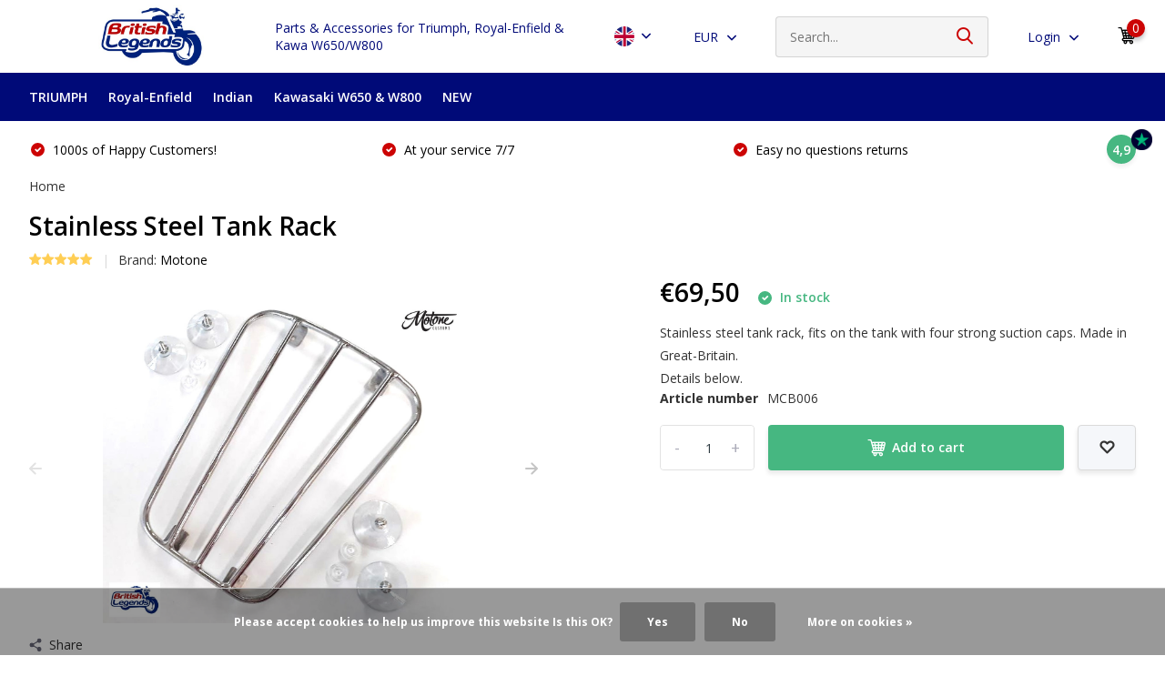

--- FILE ---
content_type: text/html;charset=utf-8
request_url: https://www.britishlegends.fr/en/stainless-steel-tank-rack.html
body_size: 14715
content:
<!doctype html>
<html lang="en" class="product-page enable-overflow">
	<head>
            <meta charset="utf-8"/>
<!-- [START] 'blocks/head.rain' -->
<!--

  (c) 2008-2026 Lightspeed Netherlands B.V.
  http://www.lightspeedhq.com
  Generated: 27-01-2026 @ 23:01:41

-->
<link rel="canonical" href="https://www.britishlegends.fr/en/stainless-steel-tank-rack.html"/>
<link rel="alternate" href="https://www.britishlegends.fr/en/index.rss" type="application/rss+xml" title="New products"/>
<link href="https://cdn.webshopapp.com/assets/cookielaw.css?2025-02-20" rel="stylesheet" type="text/css"/>
<meta name="robots" content="noodp,noydir"/>
<meta name="google-site-verification" content="RJNvCzJjEAc8ZcPEleYqHLdi_ZUUFv60sEMQ2lb489A"/>
<meta property="og:url" content="https://www.britishlegends.fr/en/stainless-steel-tank-rack.html?source=facebook"/>
<meta property="og:site_name" content="British Legends"/>
<meta property="og:title" content="Stainless Steel Tank Rack for Motorcycles"/>
<meta property="og:description" content="Stainless steel tank rack, fits on the tank with four strong suction caps. For all motorcycle with metal tank. Made in Great Britain."/>
<meta property="og:image" content="https://cdn.webshopapp.com/shops/39401/files/292645530/motone-stainless-steel-tank-rack.jpg"/>
<script src="https://app.dmws.plus/shop-assets/39401/dmws-plus-loader.js?id=b8769efae1360c1514dc559876732413"></script>
<!--[if lt IE 9]>
<script src="https://cdn.webshopapp.com/assets/html5shiv.js?2025-02-20"></script>
<![endif]-->
<!-- [END] 'blocks/head.rain' -->
		<meta http-equiv="x-ua-compatible" content="ie=edge">
		<title>Stainless Steel Tank Rack for Motorcycles</title>
		<meta name="description" content="Stainless steel tank rack, fits on the tank with four strong suction caps. For all motorcycle with metal tank. Made in Great Britain.">
		<meta name="keywords" content="Motone, Stainless, Steel, Tank, Rack">
		<meta name="theme-color" content="#ffffff">
		<meta name="MobileOptimized" content="320">
		<meta name="HandheldFriendly" content="true">
		<meta name="viewport" content="width=device-width, initial-scale=1, initial-scale=1, minimum-scale=1, maximum-scale=1, user-scalable=no">
		<meta name="author" content="https://www.dmws.nl/">
		
		<link rel="preconnect" href="https://fonts.googleapis.com">
		<link rel="dns-prefetch" href="https://fonts.googleapis.com">
				<link rel="preconnect" href="//cdn.webshopapp.com/">
		<link rel="dns-prefetch" href="//cdn.webshopapp.com/">
    
    		<link rel="preload" href="https://fonts.googleapis.com/css?family=Open%20Sans:300,400,500,600,700,800,900%7COpen%20Sans:300,400,500,600,700,800,900&display=swap" as="style">
    <link rel="preload" href="https://cdn.webshopapp.com/shops/39401/themes/177998/assets/owl-carousel-min.css?20251201104102" as="style">
    <link rel="preload" href="https://cdn.webshopapp.com/shops/39401/themes/177998/assets/fancybox.css?20251201104102" as="style">
    <link rel="preload" href="https://cdn.webshopapp.com/shops/39401/themes/177998/assets/icomoon.css?20251201104102" as="style">
    <link rel="preload" href="https://cdn.webshopapp.com/shops/39401/themes/177998/assets/compete.css?20251201104102" as="style">
    <link rel="preload" href="https://cdn.webshopapp.com/shops/39401/themes/177998/assets/custom.css?20251201104102" as="style">
    
    <link rel="preload" href="https://cdn.webshopapp.com/shops/39401/themes/177998/assets/jquery-3-4-1-min.js?20251201104102" as="script">
    <link rel="preload" href="https://cdn.webshopapp.com/shops/39401/themes/177998/assets/jquery-ui.js?20251201104102" as="script">
    <link rel="preload" href="https://cdn.webshopapp.com/shops/39401/themes/177998/assets/js-cookie-min.js?20251201104102" as="script">
    <link rel="preload" href="https://cdn.webshopapp.com/shops/39401/themes/177998/assets/owl-carousel-min.js?20251201104102" as="script">
    <link rel="preload" href="https://cdn.webshopapp.com/shops/39401/themes/177998/assets/fancybox.js?20251201104102" as="script">
    <link rel="preload" href="https://cdn.webshopapp.com/shops/39401/themes/177998/assets/lazyload.js?20251201104102" as="script">
    <link rel="preload" href="https://cdn.webshopapp.com/assets/gui.js?2025-02-20" as="script">
    <link rel="preload" href="https://cdn.webshopapp.com/shops/39401/themes/177998/assets/script.js?20251201104102" as="script">
    <link rel="preload" href="https://cdn.webshopapp.com/shops/39401/themes/177998/assets/custom.js?20251201104102" as="script">
        
    <link href="https://fonts.googleapis.com/css?family=Open%20Sans:300,400,500,600,700,800,900%7COpen%20Sans:300,400,500,600,700,800,900&display=swap" rel="stylesheet" type="text/css">
    <link rel="stylesheet" href="https://cdn.webshopapp.com/shops/39401/themes/177998/assets/owl-carousel-min.css?20251201104102" type="text/css">
    <link rel="stylesheet" href="https://cdn.webshopapp.com/shops/39401/themes/177998/assets/fancybox.css?20251201104102" type="text/css">
    <link rel="stylesheet" href="https://cdn.webshopapp.com/shops/39401/themes/177998/assets/icomoon.css?20251201104102" type="text/css">
    <link rel="stylesheet" href="https://cdn.webshopapp.com/shops/39401/themes/177998/assets/compete.css?20251201104102" type="text/css">
    <link rel="stylesheet" href="https://cdn.webshopapp.com/shops/39401/themes/177998/assets/custom.css?20251201104102" type="text/css">
    
    <script src="https://cdn.webshopapp.com/shops/39401/themes/177998/assets/jquery-3-4-1-min.js?20251201104102"></script>

		<link rel="icon" type="image/x-icon" href="https://cdn.webshopapp.com/shops/39401/themes/177998/v/820423/assets/favicon.ico?20211014122349">
		<link rel="apple-touch-icon" href="https://cdn.webshopapp.com/shops/39401/themes/177998/v/820423/assets/favicon.ico?20211014122349">
    
    <meta name="msapplication-config" content="https://cdn.webshopapp.com/shops/39401/themes/177998/assets/browserconfig.xml?20251201104102">
<meta property="og:title" content="Stainless Steel Tank Rack for Motorcycles">
<meta property="og:type" content="website"> 
<meta property="og:site_name" content="British Legends">
<meta property="og:url" content="https://www.britishlegends.fr/">
<meta property="og:image" content="https://cdn.webshopapp.com/shops/39401/files/292645530/1000x1000x2/motone-stainless-steel-tank-rack.jpg">
<meta name="twitter:title" content="Stainless Steel Tank Rack for Motorcycles">
<meta name="twitter:description" content="Stainless steel tank rack, fits on the tank with four strong suction caps. For all motorcycle with metal tank. Made in Great Britain.">
<meta name="twitter:site" content="British Legends">
<meta name="twitter:card" content="https://cdn.webshopapp.com/shops/39401/themes/177998/v/820423/assets/logo.png?20211014122349">
<meta name="twitter:image" content="https://cdn.webshopapp.com/shops/39401/themes/177998/v/2769318/assets/big-block-bg.jpg?20251201104102">
<script type="application/ld+json">
  [
        {
      "@context": "http://schema.org",
      "@type": "Product", 
      "name": "Motone Stainless Steel Tank Rack",
      "url": "https://www.britishlegends.fr/en/stainless-steel-tank-rack.html",
      "brand": "Motone",      "description": "Stainless steel tank rack, fits on the tank with four strong suction caps. For all motorcycle with metal tank. Made in Great Britain.",      "image": "https://cdn.webshopapp.com/shops/39401/files/292645530/300x250x2/motone-stainless-steel-tank-rack.jpg",            "mpn": "MCB006",      "sku": "MCB006 (poli)",      "offers": {
        "@type": "Offer",
        "price": "69.50",        "url": "https://www.britishlegends.fr/en/stainless-steel-tank-rack.html",
        "priceValidUntil": "2027-01-27",
        "priceCurrency": "EUR",
          "availability": "https://schema.org/InStock",
          "inventoryLevel": "1"
              }
      ,
      "aggregateRating": {
        "@type": "AggregateRating",
        "bestRating": "5",
        "worstRating": "1",
        "ratingValue": "5",
        "reviewCount": "1"
      },
      "review": [
                {
          "@type": "Review",
          "author": "Thellier",
          "datePublished": "2020-03-27",
          "description": "Contact super produit de qualite le top meme pour les anciennes anglaises Marc",
          "name": "",
          "reviewRating": {
            "@type": "Rating",
            "bestRating": "5",
            "ratingValue": "5",
            "worstRating": "1"
          }
        }      ]
          },
        {
      "@context": "http://schema.org/",
      "@type": "Organization",
      "url": "https://www.britishlegends.fr/",
      "name": "British Legends",
      "legalName": "British Legends",
      "description": "Stainless steel tank rack, fits on the tank with four strong suction caps. For all motorcycle with metal tank. Made in Great Britain.",
      "logo": "https://cdn.webshopapp.com/shops/39401/themes/177998/v/820423/assets/logo.png?20211014122349",
      "image": "https://cdn.webshopapp.com/shops/39401/themes/177998/v/2769318/assets/big-block-bg.jpg?20251201104102",
      "contactPoint": {
        "@type": "ContactPoint",
        "contactType": "Customer service",
        "telephone": "0610384053"
      },
      "address": {
        "@type": "PostalAddress",
        "streetAddress": "71230 Saint-Vallier",
        "addressLocality": "France",
        "postalCode": "Bourgogne",
        "addressCountry": "EN"
      }
      ,
      "aggregateRating": {
          "@type": "AggregateRating",
          "bestRating": "5",          "worstRating": "1",
          "ratingValue": "4.5",                    "url":""
      }
         
    },
    { 
      "@context": "http://schema.org", 
      "@type": "WebSite", 
      "url": "https://www.britishlegends.fr/", 
      "name": "British Legends",
      "description": "Stainless steel tank rack, fits on the tank with four strong suction caps. For all motorcycle with metal tank. Made in Great Britain.",
      "author": [
        {
          "@type": "Organization",
          "url": "https://www.dmws.nl/",
          "name": "DMWS B.V.",
          "address": {
            "@type": "PostalAddress",
            "streetAddress": "Klokgebouw 195 (Strijp-S)",
            "addressLocality": "Eindhoven",
            "addressRegion": "NB",
            "postalCode": "5617 AB",
            "addressCountry": "NL"
          }
        }
      ]
    }
  ]
</script>    <!-- TrustBox script -->
<script type="text/javascript" src="//widget.trustpilot.com/bootstrap/v5/tp.widget.bootstrap.min.js" async></script>
<!-- End TrustBox script -->
	</head>
	<body>
    <ul class="hidden-data hidden"><li>39401</li><li>177998</li><li>ja</li><li>en</li><li>live</li><li>info//britishlegends/fr</li><li>https://www.britishlegends.fr/en/</li></ul><header id="top" class="hide-on-scroll"><div class="top-wrap fixed default"><section class="main pos-r"><div class="container pos-r"><div class="d-flex align-center justify-between"><div class="d-flex align-center"><div id="mobile-menu-btn" class="d-none show-1000"><div class="hamburger"><span></span><span></span><span></span><span></span></div></div><a href="https://www.britishlegends.fr/en/account/login/" class="hidden show-575-flex"><i class="icon-login"></i></a><div id="logo" class="d-flex align-center"><a href="https://www.britishlegends.fr/en/" accesskey="h"><img class="hide-1000 desktop-logo" src="https://cdn.webshopapp.com/shops/39401/themes/177998/v/820423/assets/logo.png?20211014122349" alt="British Legends" height="80" width="300" /><img class="d-none show-1000 mobile-logo" src="https://cdn.webshopapp.com/shops/39401/themes/177998/v/820423/assets/logo-mobile.png?20211014122349" alt="British Legends" height="80" width="300" /></a></div></div><div class="d-flex align-center justify-end top-nav"><a href="" class="hide-1000">Parts & Accessories for Triumph, Royal-Enfield & Kawa W650/W800</a><div class="lang with-drop list hide-768"><div class="current"><img class="lazy" src="https://cdn.webshopapp.com/shops/39401/themes/177998/assets/lazy-preload.jpg?20251201104102" data-src="https://cdn.webshopapp.com/shops/39401/themes/177998/assets/flag-en.svg?20251201104102" alt="English" width="22" height="22"><span><i class="icon-arrow-down"></i></span></div><div class="dropdown"><ul><li><a title="English" lang="en" href="https://www.britishlegends.fr/en/go/product/95116666"><img class="lazy" src="https://cdn.webshopapp.com/shops/39401/themes/177998/assets/lazy-preload.jpg?20251201104102" data-src="https://cdn.webshopapp.com/shops/39401/themes/177998/assets/flag-en.svg?20251201104102" alt="English" width="18" height="18"><span>English</span></a></li><li><a title="Français" lang="fr" href="https://www.britishlegends.fr/fr/go/product/95116666"><img class="lazy" src="https://cdn.webshopapp.com/shops/39401/themes/177998/assets/lazy-preload.jpg?20251201104102" data-src="https://cdn.webshopapp.com/shops/39401/themes/177998/assets/flag-fr.svg?20251201104102" alt="Français" width="18" height="18"><span>Français</span></a></li><li><a title="Español" lang="es" href="https://www.britishlegends.fr/es/go/product/95116666"><img class="lazy" src="https://cdn.webshopapp.com/shops/39401/themes/177998/assets/lazy-preload.jpg?20251201104102" data-src="https://cdn.webshopapp.com/shops/39401/themes/177998/assets/flag-es.svg?20251201104102" alt="Español" width="18" height="18"><span>Español</span></a></li></ul></div></div><div class="currency with-drop list hide-768"><div class="current">EUR <span><i class="icon-arrow-down"></i></span></div><div class="dropdown"><ul><li><a href="https://www.britishlegends.fr/en/session/currency/eur/go/product/95116666"><span class="cur-icon">€</span><span>EUR</span></a></li><li><a href="https://www.britishlegends.fr/en/session/currency/gbp/go/product/95116666"><span class="cur-icon">£</span><span>GBP</span></a></li><li><a href="https://www.britishlegends.fr/en/session/currency/usd/go/product/95116666"><span class="cur-icon">$</span><span>USD</span></a></li></ul></div></div><div id="showSearch" class="hide-575"><input type="search" value="" placeholder="Search..."><button type="submit" title="Search" disabled="disabled"><i class="icon-search"></i></button></div><div class="login with-drop hide-575"><a href="https://www.britishlegends.fr/en/account/login/"><span>Login <i class="icon-arrow-down"></i></span></a><div class="dropdown"><form method="post" id="formLogin" action="https://www.britishlegends.fr/en/account/loginPost/?return=https://www.britishlegends.fr/en/stainless-steel-tank-rack.html"><h3>Login</h3><p>Make ordering even easier!</p><div><label for="formLoginEmail">Email<span class="c-negatives">*</span></label><input type="email" id="formLoginEmail" name="email" placeholder="Email" autocomplete='email' tabindex=1 required></div><div><label for="formLoginPassword">Password</label><a href="https://www.britishlegends.fr/en/account/password/" class="forgot" tabindex=6>Forgot your password?</a><input type="password" id="formLoginPassword" name="password" placeholder="Password" autocomplete="current-password" tabindex=2 required></div><div><input type="hidden" name="key" value="f47b53d0766e7e2b81479980abe92c40" /><input type="hidden" name="type" value="login" /><button type="submit" onclick="$('#formLogin').submit(); return false;" class="btn" tabindex=3>Login</button></div></form><div><p class="register">No account yet? <a href="https://www.britishlegends.fr/en/account/register/" tabindex=5>Create an Account</a></p></div></div></div><div class="cart with-drop"><a href="https://www.britishlegends.fr/en/cart/" class="count"><span>0</span><i class="icon-cart5"></i></a><div class="dropdown"><h3>Cart</h3><i class="icon-close hidden show-575"></i><p>Your cart is empty</p></div></div></div></div></div><div class="search-autocomplete"><div id="searchExpanded"><div class="container pos-r d-flex align-center"><form action="https://www.britishlegends.fr/en/search/" method="get" id="formSearch"  class="search-form d-flex align-center"  data-search-type="desktop"><span onclick="$(this).closest('form').submit();" title="Search" class="search-icon"><i class="icon-search"></i></span><input type="text" name="q" autocomplete="off"  value="" placeholder="Search" class="standard-input" data-input="desktop"/></form><div class="close hide-575">Close</div></div><div class="overlay hide-575"></div></div><div class="container pos-r"><div id="searchResults" class="results-wrap with-filter" data-search-type="desktop"><div class="close"><i class="icon-close"></i></div><h4>Suggestions</h4><div class="d-flex justify-between"><div class="filter-scroll-wrap"><div class="filter-scroll"><div class="subtitle title-font">Filters</div><form data-search-type="desktop"><div class="filter-boxes"><div class="filter-wrap sort"><select name="sort" class="custom-select"></select></div></div><div class="filter-boxes custom-filters"></div></form></div></div><ul class="search-products products-livesearch"></ul></div><div class="more"><a href="#" class="btn accent">View all results <span>(0)</span></a></div></div></div></div></section><section id="menu" class="hide-1000 dropdown"><div class="container"><nav class="menu"><ul class="d-flex align-center"><li class="item has-children"><a class="itemLink disabled" href="https://www.britishlegends.fr/en/triumph/" title="TRIUMPH">TRIUMPH</a><ul class="subnav"><li class="subitem"><a class="subitemLink " href="https://www.britishlegends.fr/en/triumph/single-400cc-2024/" title="Single 400cc (2024+)">Single 400cc (2024+)</a></li><li class="subitem has-children"><a class="subitemLink " href="https://www.britishlegends.fr/en/triumph/twins-2016-900cc/" title="Twins 2016+ (900cc)">Twins 2016+ (900cc)</a><ul class="subsubnav"><li class="subitem"><a class="subitemLink" href="https://www.britishlegends.fr/en/triumph/twins-2016-900cc/street-twin-speed-twin-900/" title="Street Twin / Speed Twin 900">Street Twin / Speed Twin 900</a></li><li class="subitem"><a class="subitemLink" href="https://www.britishlegends.fr/en/triumph/twins-2016-900cc/street-cup/" title="Street Cup">Street Cup</a></li><li class="subitem"><a class="subitemLink" href="https://www.britishlegends.fr/en/triumph/twins-2016-900cc/street-scrambler-900/" title="Street Scrambler 900">Street Scrambler 900</a></li><li class="subitem"><a class="subitemLink" href="https://www.britishlegends.fr/en/triumph/twins-2016-900cc/bonneville-t100-2017/" title="Bonneville T100 (2017+)">Bonneville T100 (2017+)</a></li></ul></li><li class="subitem has-children"><a class="subitemLink " href="https://www.britishlegends.fr/en/triumph/twins-2016-1200cc/" title="Twins 2016+ (1200cc)">Twins 2016+ (1200cc)</a><ul class="subsubnav"><li class="subitem"><a class="subitemLink" href="https://www.britishlegends.fr/en/triumph/twins-2016-1200cc/bonneville-t120/" title="Bonneville T120">Bonneville T120</a></li><li class="subitem"><a class="subitemLink" href="https://www.britishlegends.fr/en/triumph/twins-2016-1200cc/speed-twin-1200/" title="Speed Twin 1200">Speed Twin 1200</a></li><li class="subitem"><a class="subitemLink" href="https://www.britishlegends.fr/en/triumph/twins-2016-1200cc/thruxton-1200-r-rs/" title="Thruxton 1200/R/RS">Thruxton 1200/R/RS</a></li><li class="subitem"><a class="subitemLink" href="https://www.britishlegends.fr/en/triumph/twins-2016-1200cc/bobber-speedmaster-1200/" title="Bobber, Speedmaster 1200">Bobber, Speedmaster 1200</a></li><li class="subitem"><a class="subitemLink" href="https://www.britishlegends.fr/en/triumph/twins-2016-1200cc/scrambler-1200/" title="Scrambler 1200">Scrambler 1200</a></li></ul></li><li class="subitem has-children"><a class="subitemLink " href="https://www.britishlegends.fr/en/triumph/twins-2001-2016-790-865cc/" title="Twins 2001-2016 (790/865cc)">Twins 2001-2016 (790/865cc)</a><ul class="subsubnav"><li class="subitem"><a class="subitemLink" href="https://www.britishlegends.fr/en/triumph/twins-2001-2016-790-865cc/bonneville-790-865cc/" title="Bonneville 790/865cc">Bonneville 790/865cc</a></li><li class="subitem"><a class="subitemLink" href="https://www.britishlegends.fr/en/triumph/twins-2001-2016-790-865cc/thruxton-900/" title="Thruxton 900">Thruxton 900</a></li><li class="subitem"><a class="subitemLink" href="https://www.britishlegends.fr/en/triumph/twins-2001-2016-790-865cc/scrambler-900/" title="Scrambler 900">Scrambler 900</a></li><li class="subitem"><a class="subitemLink" href="https://www.britishlegends.fr/en/triumph/twins-2001-2016-790-865cc/america-speedmaster/" title="America &amp; Speedmaster">America &amp; Speedmaster</a></li></ul></li><li class="subitem has-children"><a class="subitemLink " href="https://www.britishlegends.fr/en/triumph/tiger/" title="Tiger">Tiger</a><ul class="subsubnav"><li class="subitem"><a class="subitemLink" href="https://www.britishlegends.fr/en/triumph/tiger/tiger-900-1993-2001/" title="Tiger 900 (1993-2001)">Tiger 900 (1993-2001)</a></li><li class="subitem"><a class="subitemLink" href="https://www.britishlegends.fr/en/triumph/tiger/tiger-800-2010-2020/" title="Tiger 800 (2010-2020)">Tiger 800 (2010-2020)</a></li><li class="subitem"><a class="subitemLink" href="https://www.britishlegends.fr/en/triumph/tiger/tiger-850-900-2020/" title="Tiger 850 &amp; 900 (2020+)">Tiger 850 &amp; 900 (2020+)</a></li><li class="subitem"><a class="subitemLink" href="https://www.britishlegends.fr/en/triumph/tiger/tiger-sport-660-800-2021/" title="Tiger Sport 660 &amp; 800 (2021+)">Tiger Sport 660 &amp; 800 (2021+)</a></li><li class="subitem"><a class="subitemLink" href="https://www.britishlegends.fr/en/triumph/tiger/tiger-955/" title="Tiger 955">Tiger 955</a></li><li class="subitem"><a class="subitemLink" href="https://www.britishlegends.fr/en/triumph/tiger/tiger-1050-sport/" title="Tiger 1050 &amp; Sport">Tiger 1050 &amp; Sport</a></li><li class="subitem"><a class="subitemLink" href="https://www.britishlegends.fr/en/triumph/tiger/tiger-1200-explorer/" title="Tiger 1200 &amp; Explorer">Tiger 1200 &amp; Explorer</a></li></ul></li><li class="subitem has-children"><a class="subitemLink " href="https://www.britishlegends.fr/en/triumph/triples-660-675-765/" title="Triples 660, 675 &amp; 765">Triples 660, 675 &amp; 765</a><ul class="subsubnav"><li class="subitem"><a class="subitemLink" href="https://www.britishlegends.fr/en/triumph/triples-660-675-765/trident-660/" title="Trident 660">Trident 660</a></li><li class="subitem"><a class="subitemLink" href="https://www.britishlegends.fr/en/triumph/triples-660-675-765/street-triple-daytona-675/" title="Street Triple &amp; Daytona 675">Street Triple &amp; Daytona 675</a></li><li class="subitem"><a class="subitemLink" href="https://www.britishlegends.fr/en/triumph/triples-660-675-765/street-triple-660-765/" title="Street Triple 660 &amp; 765">Street Triple 660 &amp; 765</a></li><li class="subitem"><a class="subitemLink" href="https://www.britishlegends.fr/en/triumph/triples-660-675-765/daytona-660/" title="Daytona 660">Daytona 660</a></li></ul></li><li class="subitem has-children"><a class="subitemLink " href="https://www.britishlegends.fr/en/triumph/triples-955-1050-1200/" title="Triples 955, 1050 &amp; 1200">Triples 955, 1050 &amp; 1200</a><ul class="subsubnav"><li class="subitem"><a class="subitemLink" href="https://www.britishlegends.fr/en/triumph/triples-955-1050-1200/daytona-955/" title="Daytona 955">Daytona 955</a></li><li class="subitem"><a class="subitemLink" href="https://www.britishlegends.fr/en/triumph/triples-955-1050-1200/speed-triple-955/" title="Speed ​​Triple 955">Speed ​​Triple 955</a></li><li class="subitem"><a class="subitemLink" href="https://www.britishlegends.fr/en/triumph/triples-955-1050-1200/speed-triple-1050/" title="Speed ​​Triple 1050">Speed ​​Triple 1050</a></li><li class="subitem"><a class="subitemLink" href="https://www.britishlegends.fr/en/triumph/triples-955-1050-1200/speed-triple-1200/" title="Speed Triple 1200">Speed Triple 1200</a></li><li class="subitem"><a class="subitemLink" href="https://www.britishlegends.fr/en/triumph/triples-955-1050-1200/sprint-955/" title="Sprint 955">Sprint 955</a></li><li class="subitem"><a class="subitemLink" href="https://www.britishlegends.fr/en/triumph/triples-955-1050-1200/sprint-1050/" title="Sprint 1050">Sprint 1050</a></li></ul></li><li class="subitem has-children"><a class="subitemLink " href="https://www.britishlegends.fr/en/triumph/big-engines/" title="Big Engines">Big Engines</a><ul class="subsubnav"><li class="subitem"><a class="subitemLink" href="https://www.britishlegends.fr/en/triumph/big-engines/thunderbird-1600-1700/" title="Thunderbird 1600 / 1700">Thunderbird 1600 / 1700</a></li><li class="subitem"><a class="subitemLink" href="https://www.britishlegends.fr/en/triumph/big-engines/rocket-iii-2004-2017/" title="Rocket III (2004-2017)">Rocket III (2004-2017)</a></li><li class="subitem"><a class="subitemLink" href="https://www.britishlegends.fr/en/triumph/big-engines/rocket-3-2019/" title="Rocket 3 (2019+)">Rocket 3 (2019+)</a></li><li class="subitem"><a class="subitemLink" href="https://www.britishlegends.fr/en/triumph/big-engines/trophy-1215/" title="Trophy 1215">Trophy 1215</a></li></ul></li><li class="subitem has-children"><a class="subitemLink " href="https://www.britishlegends.fr/en/triumph/older-bikes-1992-2005/" title="Older Bikes (1992-2005)">Older Bikes (1992-2005)</a><ul class="subsubnav"><li class="subitem"><a class="subitemLink" href="https://www.britishlegends.fr/en/triumph/older-bikes-1992-2005/fours-600-650/" title="Fours 600/650">Fours 600/650</a></li><li class="subitem"><a class="subitemLink" href="https://www.britishlegends.fr/en/triumph/older-bikes-1992-2005/t-bird-900-adventurer-legend/" title="T-bird 900, Adventurer, Legend">T-bird 900, Adventurer, Legend</a></li><li class="subitem"><a class="subitemLink" href="https://www.britishlegends.fr/en/triumph/older-bikes-1992-2005/models-750-900-1200-1992-2003/" title="Models 750/900/1200 (1992-2003)">Models 750/900/1200 (1992-2003)</a></li></ul></li></ul></li><li class="item has-children"><a class="itemLink disabled" href="https://www.britishlegends.fr/en/royal-enfield/" title="Royal-Enfield">Royal-Enfield</a><ul class="subnav"><li class="subitem"><a class="subitemLink " href="https://www.britishlegends.fr/en/royal-enfield/classic-350-2022/" title="Classic 350 (2022+)">Classic 350 (2022+)</a></li><li class="subitem"><a class="subitemLink " href="https://www.britishlegends.fr/en/royal-enfield/hunter-350/" title="Hunter 350">Hunter 350</a></li><li class="subitem"><a class="subitemLink " href="https://www.britishlegends.fr/en/royal-enfield/meteor-350/" title="Meteor 350">Meteor 350</a></li><li class="subitem"><a class="subitemLink " href="https://www.britishlegends.fr/en/royal-enfield/interceptor-650/" title="Interceptor 650">Interceptor 650</a></li><li class="subitem"><a class="subitemLink " href="https://www.britishlegends.fr/en/royal-enfield/continental-gt-650/" title="Continental GT 650">Continental GT 650</a></li><li class="subitem"><a class="subitemLink " href="https://www.britishlegends.fr/en/royal-enfield/super-meteor-650/" title="Super Meteor 650">Super Meteor 650</a></li><li class="subitem"><a class="subitemLink " href="https://www.britishlegends.fr/en/royal-enfield/shotgun-650/" title="Shotgun 650">Shotgun 650</a></li></ul></li><li class="item has-children"><a class="itemLink disabled" href="https://www.britishlegends.fr/en/indian/" title="Indian">Indian</a><ul class="subnav"><li class="subitem"><a class="subitemLink " href="https://www.britishlegends.fr/en/indian/scout-2014-2024/" title="Scout 2014-2024">Scout 2014-2024</a></li><li class="subitem"><a class="subitemLink " href="https://www.britishlegends.fr/en/indian/scout-1250-2024/" title="Scout 1250 (2024+)">Scout 1250 (2024+)</a></li><li class="subitem"><a class="subitemLink " href="https://www.britishlegends.fr/en/indian/ftr/" title="FTR">FTR</a></li></ul></li><li class="item"><a class="itemLink disabled" href="https://www.britishlegends.fr/en/kawasaki-w650-w800/" title="Kawasaki W650 &amp; W800">Kawasaki W650 &amp; W800</a></li><li class="item"><a class="itemLink disabled" href="https://www.britishlegends.fr/en/new/" title="NEW">NEW</a></li></ul></nav></div></section><div id="mobileMenu" class="hide"><div class="wrap"><ul><li class="all hidden"><a href="#"><i class="icon-nav-left"></i>All categories</a></li><li class="cat has-children"><a class="itemLink" href="https://www.britishlegends.fr/en/triumph/" title="TRIUMPH">TRIUMPH<i class="icon-arrow-right"></i></a><ul class="subnav hidden"><li class="subitem"><a class="subitemLink" href="https://www.britishlegends.fr/en/triumph/single-400cc-2024/" title="Single 400cc (2024+)">Single 400cc (2024+)</a></li><li class="subitem has-children"><a class="subitemLink" href="https://www.britishlegends.fr/en/triumph/twins-2016-900cc/" title="Twins 2016+ (900cc)">Twins 2016+ (900cc)<i class="icon-arrow-right"></i></a><ul class="subsubnav hidden"><li class="subitem"><a class="subitemLink" href="https://www.britishlegends.fr/en/triumph/twins-2016-900cc/street-twin-speed-twin-900/" title="Street Twin / Speed Twin 900">Street Twin / Speed Twin 900</a></li><li class="subitem"><a class="subitemLink" href="https://www.britishlegends.fr/en/triumph/twins-2016-900cc/street-cup/" title="Street Cup">Street Cup</a></li><li class="subitem"><a class="subitemLink" href="https://www.britishlegends.fr/en/triumph/twins-2016-900cc/street-scrambler-900/" title="Street Scrambler 900">Street Scrambler 900</a></li><li class="subitem"><a class="subitemLink" href="https://www.britishlegends.fr/en/triumph/twins-2016-900cc/bonneville-t100-2017/" title="Bonneville T100 (2017+)">Bonneville T100 (2017+)</a></li></ul></li><li class="subitem has-children"><a class="subitemLink" href="https://www.britishlegends.fr/en/triumph/twins-2016-1200cc/" title="Twins 2016+ (1200cc)">Twins 2016+ (1200cc)<i class="icon-arrow-right"></i></a><ul class="subsubnav hidden"><li class="subitem"><a class="subitemLink" href="https://www.britishlegends.fr/en/triumph/twins-2016-1200cc/bonneville-t120/" title="Bonneville T120">Bonneville T120</a></li><li class="subitem"><a class="subitemLink" href="https://www.britishlegends.fr/en/triumph/twins-2016-1200cc/speed-twin-1200/" title="Speed Twin 1200">Speed Twin 1200</a></li><li class="subitem"><a class="subitemLink" href="https://www.britishlegends.fr/en/triumph/twins-2016-1200cc/thruxton-1200-r-rs/" title="Thruxton 1200/R/RS">Thruxton 1200/R/RS</a></li><li class="subitem"><a class="subitemLink" href="https://www.britishlegends.fr/en/triumph/twins-2016-1200cc/bobber-speedmaster-1200/" title="Bobber, Speedmaster 1200">Bobber, Speedmaster 1200</a></li><li class="subitem"><a class="subitemLink" href="https://www.britishlegends.fr/en/triumph/twins-2016-1200cc/scrambler-1200/" title="Scrambler 1200">Scrambler 1200</a></li></ul></li><li class="subitem has-children"><a class="subitemLink" href="https://www.britishlegends.fr/en/triumph/twins-2001-2016-790-865cc/" title="Twins 2001-2016 (790/865cc)">Twins 2001-2016 (790/865cc)<i class="icon-arrow-right"></i></a><ul class="subsubnav hidden"><li class="subitem"><a class="subitemLink" href="https://www.britishlegends.fr/en/triumph/twins-2001-2016-790-865cc/bonneville-790-865cc/" title="Bonneville 790/865cc">Bonneville 790/865cc</a></li><li class="subitem"><a class="subitemLink" href="https://www.britishlegends.fr/en/triumph/twins-2001-2016-790-865cc/thruxton-900/" title="Thruxton 900">Thruxton 900</a></li><li class="subitem"><a class="subitemLink" href="https://www.britishlegends.fr/en/triumph/twins-2001-2016-790-865cc/scrambler-900/" title="Scrambler 900">Scrambler 900</a></li><li class="subitem"><a class="subitemLink" href="https://www.britishlegends.fr/en/triumph/twins-2001-2016-790-865cc/america-speedmaster/" title="America &amp; Speedmaster">America &amp; Speedmaster</a></li></ul></li><li class="subitem has-children"><a class="subitemLink" href="https://www.britishlegends.fr/en/triumph/tiger/" title="Tiger">Tiger<i class="icon-arrow-right"></i></a><ul class="subsubnav hidden"><li class="subitem"><a class="subitemLink" href="https://www.britishlegends.fr/en/triumph/tiger/tiger-900-1993-2001/" title="Tiger 900 (1993-2001)">Tiger 900 (1993-2001)</a></li><li class="subitem"><a class="subitemLink" href="https://www.britishlegends.fr/en/triumph/tiger/tiger-800-2010-2020/" title="Tiger 800 (2010-2020)">Tiger 800 (2010-2020)</a></li><li class="subitem"><a class="subitemLink" href="https://www.britishlegends.fr/en/triumph/tiger/tiger-850-900-2020/" title="Tiger 850 &amp; 900 (2020+)">Tiger 850 &amp; 900 (2020+)</a></li><li class="subitem"><a class="subitemLink" href="https://www.britishlegends.fr/en/triumph/tiger/tiger-sport-660-800-2021/" title="Tiger Sport 660 &amp; 800 (2021+)">Tiger Sport 660 &amp; 800 (2021+)</a></li><li class="subitem"><a class="subitemLink" href="https://www.britishlegends.fr/en/triumph/tiger/tiger-955/" title="Tiger 955">Tiger 955</a></li><li class="subitem"><a class="subitemLink" href="https://www.britishlegends.fr/en/triumph/tiger/tiger-1050-sport/" title="Tiger 1050 &amp; Sport">Tiger 1050 &amp; Sport</a></li><li class="subitem"><a class="subitemLink" href="https://www.britishlegends.fr/en/triumph/tiger/tiger-1200-explorer/" title="Tiger 1200 &amp; Explorer">Tiger 1200 &amp; Explorer</a></li></ul></li><li class="subitem has-children"><a class="subitemLink" href="https://www.britishlegends.fr/en/triumph/triples-660-675-765/" title="Triples 660, 675 &amp; 765">Triples 660, 675 &amp; 765<i class="icon-arrow-right"></i></a><ul class="subsubnav hidden"><li class="subitem"><a class="subitemLink" href="https://www.britishlegends.fr/en/triumph/triples-660-675-765/trident-660/" title="Trident 660">Trident 660</a></li><li class="subitem"><a class="subitemLink" href="https://www.britishlegends.fr/en/triumph/triples-660-675-765/street-triple-daytona-675/" title="Street Triple &amp; Daytona 675">Street Triple &amp; Daytona 675</a></li><li class="subitem"><a class="subitemLink" href="https://www.britishlegends.fr/en/triumph/triples-660-675-765/street-triple-660-765/" title="Street Triple 660 &amp; 765">Street Triple 660 &amp; 765</a></li><li class="subitem"><a class="subitemLink" href="https://www.britishlegends.fr/en/triumph/triples-660-675-765/daytona-660/" title="Daytona 660">Daytona 660</a></li></ul></li><li class="subitem has-children"><a class="subitemLink" href="https://www.britishlegends.fr/en/triumph/triples-955-1050-1200/" title="Triples 955, 1050 &amp; 1200">Triples 955, 1050 &amp; 1200<i class="icon-arrow-right"></i></a><ul class="subsubnav hidden"><li class="subitem"><a class="subitemLink" href="https://www.britishlegends.fr/en/triumph/triples-955-1050-1200/daytona-955/" title="Daytona 955">Daytona 955</a></li><li class="subitem"><a class="subitemLink" href="https://www.britishlegends.fr/en/triumph/triples-955-1050-1200/speed-triple-955/" title="Speed ​​Triple 955">Speed ​​Triple 955</a></li><li class="subitem"><a class="subitemLink" href="https://www.britishlegends.fr/en/triumph/triples-955-1050-1200/speed-triple-1050/" title="Speed ​​Triple 1050">Speed ​​Triple 1050</a></li><li class="subitem"><a class="subitemLink" href="https://www.britishlegends.fr/en/triumph/triples-955-1050-1200/speed-triple-1200/" title="Speed Triple 1200">Speed Triple 1200</a></li><li class="subitem"><a class="subitemLink" href="https://www.britishlegends.fr/en/triumph/triples-955-1050-1200/sprint-955/" title="Sprint 955">Sprint 955</a></li><li class="subitem"><a class="subitemLink" href="https://www.britishlegends.fr/en/triumph/triples-955-1050-1200/sprint-1050/" title="Sprint 1050">Sprint 1050</a></li></ul></li><li class="subitem has-children"><a class="subitemLink" href="https://www.britishlegends.fr/en/triumph/big-engines/" title="Big Engines">Big Engines<i class="icon-arrow-right"></i></a><ul class="subsubnav hidden"><li class="subitem"><a class="subitemLink" href="https://www.britishlegends.fr/en/triumph/big-engines/thunderbird-1600-1700/" title="Thunderbird 1600 / 1700">Thunderbird 1600 / 1700</a></li><li class="subitem"><a class="subitemLink" href="https://www.britishlegends.fr/en/triumph/big-engines/rocket-iii-2004-2017/" title="Rocket III (2004-2017)">Rocket III (2004-2017)</a></li><li class="subitem"><a class="subitemLink" href="https://www.britishlegends.fr/en/triumph/big-engines/rocket-3-2019/" title="Rocket 3 (2019+)">Rocket 3 (2019+)</a></li><li class="subitem"><a class="subitemLink" href="https://www.britishlegends.fr/en/triumph/big-engines/trophy-1215/" title="Trophy 1215">Trophy 1215</a></li></ul></li><li class="subitem has-children"><a class="subitemLink" href="https://www.britishlegends.fr/en/triumph/older-bikes-1992-2005/" title="Older Bikes (1992-2005)">Older Bikes (1992-2005)<i class="icon-arrow-right"></i></a><ul class="subsubnav hidden"><li class="subitem"><a class="subitemLink" href="https://www.britishlegends.fr/en/triumph/older-bikes-1992-2005/fours-600-650/" title="Fours 600/650">Fours 600/650</a></li><li class="subitem"><a class="subitemLink" href="https://www.britishlegends.fr/en/triumph/older-bikes-1992-2005/t-bird-900-adventurer-legend/" title="T-bird 900, Adventurer, Legend">T-bird 900, Adventurer, Legend</a></li><li class="subitem"><a class="subitemLink" href="https://www.britishlegends.fr/en/triumph/older-bikes-1992-2005/models-750-900-1200-1992-2003/" title="Models 750/900/1200 (1992-2003)">Models 750/900/1200 (1992-2003)</a></li></ul></li></ul></li><li class="cat has-children"><a class="itemLink" href="https://www.britishlegends.fr/en/royal-enfield/" title="Royal-Enfield">Royal-Enfield<i class="icon-arrow-right"></i></a><ul class="subnav hidden"><li class="subitem"><a class="subitemLink" href="https://www.britishlegends.fr/en/royal-enfield/classic-350-2022/" title="Classic 350 (2022+)">Classic 350 (2022+)</a></li><li class="subitem"><a class="subitemLink" href="https://www.britishlegends.fr/en/royal-enfield/hunter-350/" title="Hunter 350">Hunter 350</a></li><li class="subitem"><a class="subitemLink" href="https://www.britishlegends.fr/en/royal-enfield/meteor-350/" title="Meteor 350">Meteor 350</a></li><li class="subitem"><a class="subitemLink" href="https://www.britishlegends.fr/en/royal-enfield/interceptor-650/" title="Interceptor 650">Interceptor 650</a></li><li class="subitem"><a class="subitemLink" href="https://www.britishlegends.fr/en/royal-enfield/continental-gt-650/" title="Continental GT 650">Continental GT 650</a></li><li class="subitem"><a class="subitemLink" href="https://www.britishlegends.fr/en/royal-enfield/super-meteor-650/" title="Super Meteor 650">Super Meteor 650</a></li><li class="subitem"><a class="subitemLink" href="https://www.britishlegends.fr/en/royal-enfield/shotgun-650/" title="Shotgun 650">Shotgun 650</a></li></ul></li><li class="cat has-children"><a class="itemLink" href="https://www.britishlegends.fr/en/indian/" title="Indian">Indian<i class="icon-arrow-right"></i></a><ul class="subnav hidden"><li class="subitem"><a class="subitemLink" href="https://www.britishlegends.fr/en/indian/scout-2014-2024/" title="Scout 2014-2024">Scout 2014-2024</a></li><li class="subitem"><a class="subitemLink" href="https://www.britishlegends.fr/en/indian/scout-1250-2024/" title="Scout 1250 (2024+)">Scout 1250 (2024+)</a></li><li class="subitem"><a class="subitemLink" href="https://www.britishlegends.fr/en/indian/ftr/" title="FTR">FTR</a></li></ul></li><li class="cat"><a class="itemLink" href="https://www.britishlegends.fr/en/kawasaki-w650-w800/" title="Kawasaki W650 &amp; W800">Kawasaki W650 &amp; W800</a></li><li class="cat"><a class="itemLink" href="https://www.britishlegends.fr/en/new/" title="NEW">NEW</a></li><li class="other all"><a href="https://www.britishlegends.fr/en/catalog/">All categories</a></li><li class="other has-subs lang"><a href="#" class="itemLink">Language <img class="lazy" src="https://cdn.webshopapp.com/shops/39401/themes/177998/assets/lazy-preload.jpg?20251201104102" data-src="https://cdn.webshopapp.com/shops/39401/themes/177998/assets/flag-en.svg?20251201104102" alt="English" width="22" height="22"><i class="icon-arrow-right"></i></a><ul class="subnav hidden"><li class="subitem"><a title="English" lang="en" href="https://www.britishlegends.fr/en/go/product/95116666"><span>English</span><img class="lazy" src="https://cdn.webshopapp.com/shops/39401/themes/177998/assets/lazy-preload.jpg?20251201104102" data-src="https://cdn.webshopapp.com/shops/39401/themes/177998/assets/flag-en.svg?20251201104102" alt="English" width="18" height="18"></a></li><li class="subitem"><a title="Français" lang="fr" href="https://www.britishlegends.fr/fr/go/product/95116666"><span>Français</span><img class="lazy" src="https://cdn.webshopapp.com/shops/39401/themes/177998/assets/lazy-preload.jpg?20251201104102" data-src="https://cdn.webshopapp.com/shops/39401/themes/177998/assets/flag-fr.svg?20251201104102" alt="Français" width="18" height="18"></a></li><li class="subitem"><a title="Español" lang="es" href="https://www.britishlegends.fr/es/go/product/95116666"><span>Español</span><img class="lazy" src="https://cdn.webshopapp.com/shops/39401/themes/177998/assets/lazy-preload.jpg?20251201104102" data-src="https://cdn.webshopapp.com/shops/39401/themes/177998/assets/flag-es.svg?20251201104102" alt="Español" width="18" height="18"></a></li></ul></li><li class="other has-subs"><a href="#" class="itemLink">EUR <i class="icon-arrow-right"></i></a><ul class="subnav hidden"><li class="subitem"><a href="https://www.britishlegends.fr/en/session/currency/eur/go/product/95116666"><span class="cur-icon">€</span><span>EUR</span></a></li><li class="subitem"><a href="https://www.britishlegends.fr/en/session/currency/gbp/go/product/95116666"><span class="cur-icon">£</span><span>GBP</span></a></li><li class="subitem"><a href="https://www.britishlegends.fr/en/session/currency/usd/go/product/95116666"><span class="cur-icon">$</span><span>USD</span></a></li></ul></li><li class="other"><a href="https://www.britishlegends.fr/en/account/login/">Login</a></li></ul></div></div></div><div class="below-main"></div><div class="usps"><div class="container"><div class="d-flex align-center justify-between"><ul class="d-flex align-center usps-slider owl-carousel"><li><i class="icon-check-white"></i><span class="hide-1200">                  1000s of Happy Customers!
                </span><span class="d-none show-1200-inline">1000s of Happy Customers!</span></li><li><i class="icon-check-white"></i><span class="hide-1200">                  At your service 7/7
                </span><span class="d-none show-1200-inline">At your service 7/7</span></li><li><i class="icon-check-white"></i><span class="hide-1200">                  Easy no questions returns
                </span><span class="d-none show-1200-inline">Easy no questions returns</span></li></ul><ul><li class="feedback-company hide-575"><a href="https://fr.trustpilot.com/review/www.britishlegends.fr" target="_blank"><span>4,9</span><img class="lazy" src="https://cdn.webshopapp.com/shops/39401/themes/177998/assets/lazy-preload.jpg?20251201104102" data-src="https://cdn.webshopapp.com/shops/39401/themes/177998/v/869582/assets/feedback-image.png?20211014122349" alt="Feedback widget" height="23" width="23" /></a></li></ul></div></div></div></header><div class="messages-wrapper"><div class="container pos-r"></div></div><nav class="breadcrumbs"><div class="container"><ol class="d-flex hide-575"><li><a href="https://www.britishlegends.fr/en/">Home</a></li></ol><ol class="hidden show-575-flex"><li><i class="icon-arrow-right"></i><a href="https://www.britishlegends.fr/en/">Home</a></li></ol></div></nav><section id="product"><div class="container"><header class="title"><h1>Stainless Steel Tank Rack</h1><div class="meta"><div class="stars"><a href="#reviews"><i class="icon-star-yellow"></i><i class="icon-star-yellow"></i><i class="icon-star-yellow"></i><i class="icon-star-yellow"></i><i class="icon-star-yellow"></i></a></div><div class="brand">Brand: <a href="https://www.britishlegends.fr/en/brands/motone/">Motone</a></div></div></header><article class="content d-flex justify-between"><a href="https://www.britishlegends.fr/en/account/" class="add-to-wishlist hidden show-575-flex"><i class="icon-wishlist"></i></a><div class="gallery"><div class="featured"><div class="owl-carousel product-img-main"><div class="item"><img class="lazy" height="360" src="https://cdn.webshopapp.com/shops/39401/themes/177998/assets/lazy-preload.jpg?20251201104102" data-src="https://cdn.webshopapp.com/shops/39401/files/292645530/motone-stainless-steel-tank-rack.jpg" alt="Stainless Steel Tank Rack"></div><div class="item"><img class="lazy" height="360" src="https://cdn.webshopapp.com/shops/39401/themes/177998/assets/lazy-preload.jpg?20251201104102" data-src="https://cdn.webshopapp.com/shops/39401/files/281122411/motone-stainless-steel-tank-rack.jpg" alt="Stainless Steel Tank Rack"></div><div class="item"><img class="lazy" height="360" src="https://cdn.webshopapp.com/shops/39401/themes/177998/assets/lazy-preload.jpg?20251201104102" data-src="https://cdn.webshopapp.com/shops/39401/files/311692279/motone-stainless-steel-tank-rack.jpg" alt="Stainless Steel Tank Rack"></div><div class="item"><img class="lazy" height="360" src="https://cdn.webshopapp.com/shops/39401/themes/177998/assets/lazy-preload.jpg?20251201104102" data-src="https://cdn.webshopapp.com/shops/39401/files/329914748/motone-stainless-steel-tank-rack.jpg" alt="Stainless Steel Tank Rack"></div><div class="item"><img class="lazy" height="360" src="https://cdn.webshopapp.com/shops/39401/themes/177998/assets/lazy-preload.jpg?20251201104102" data-src="https://cdn.webshopapp.com/shops/39401/files/281012098/motone-stainless-steel-tank-rack.jpg" alt="Stainless Steel Tank Rack"></div><div class="item"><img class="lazy" height="360" src="https://cdn.webshopapp.com/shops/39401/themes/177998/assets/lazy-preload.jpg?20251201104102" data-src="https://cdn.webshopapp.com/shops/39401/files/328120134/motone-stainless-steel-tank-rack.jpg" alt="Stainless Steel Tank Rack"></div></div><div class="share hide-768"><i class="icon-share"></i> Share
            <ul class="list-social d-flex align-center"><li class="mail"><a href="/cdn-cgi/l/email-protection#[base64]"><i class="icon-email"></i></a></li><li class="fb"><a href="https://www.facebook.com/sharer/sharer.php?u=https://www.britishlegends.fr/en/stainless-steel-tank-rack.html" target="_blank" rel="noopener"><i class="icon-facebook"></i></a></li><li class="tw"><a href="https://twitter.com/home?status=https://www.britishlegends.fr/en/stainless-steel-tank-rack.html" target="_blank" rel="noopener"><i class="icon-twitter"></i></a></li><li class="whatsapp"><a href="https://api.whatsapp.com/send?text=Stainless Steel Tank Rack%3A+https://www.britishlegends.fr/en/stainless-steel-tank-rack.html" target="_blank" rel="noopener"><i class="icon-whatsapp"></i></a></li></ul></div><div class="product-img-nav d-flex align-center hide-575"><div class="owl-carousel product-thumbs"><div class="item"><img class="lazy" height="81" src="https://cdn.webshopapp.com/shops/39401/themes/177998/assets/lazy-preload.jpg?20251201104102" data-src="https://cdn.webshopapp.com/shops/39401/files/292645530/162x162x2/motone-stainless-steel-tank-rack.jpg" alt="Stainless Steel Tank Rack"></div><div class="item"><img class="lazy" height="81" src="https://cdn.webshopapp.com/shops/39401/themes/177998/assets/lazy-preload.jpg?20251201104102" data-src="https://cdn.webshopapp.com/shops/39401/files/281122411/162x162x2/motone-stainless-steel-tank-rack.jpg" alt="Stainless Steel Tank Rack"></div><div class="item"><img class="lazy" height="81" src="https://cdn.webshopapp.com/shops/39401/themes/177998/assets/lazy-preload.jpg?20251201104102" data-src="https://cdn.webshopapp.com/shops/39401/files/311692279/162x162x2/motone-stainless-steel-tank-rack.jpg" alt="Stainless Steel Tank Rack"></div><div class="item"><img class="lazy" height="81" src="https://cdn.webshopapp.com/shops/39401/themes/177998/assets/lazy-preload.jpg?20251201104102" data-src="https://cdn.webshopapp.com/shops/39401/files/329914748/162x162x2/motone-stainless-steel-tank-rack.jpg" alt="Stainless Steel Tank Rack"></div><div class="item"><img class="lazy" height="81" src="https://cdn.webshopapp.com/shops/39401/themes/177998/assets/lazy-preload.jpg?20251201104102" data-src="https://cdn.webshopapp.com/shops/39401/files/281012098/162x162x2/motone-stainless-steel-tank-rack.jpg" alt="Stainless Steel Tank Rack"></div><div class="item"><img class="lazy" height="81" src="https://cdn.webshopapp.com/shops/39401/themes/177998/assets/lazy-preload.jpg?20251201104102" data-src="https://cdn.webshopapp.com/shops/39401/files/328120134/162x162x2/motone-stainless-steel-tank-rack.jpg" alt="Stainless Steel Tank Rack"></div></div></div></div></div><div class="data"><div class="price"><div class="for"><span>€69,50</span><span class="hurry"><i class="icon-check-white"></i> In stock</span></div></div><div class="description">Stainless steel tank rack, fits on the tank with four strong suction caps. Made in Great-Britain.<br />
Details below.</div><form action="https://www.britishlegends.fr/en/cart/add/190430770/" id="product_configure_form" method="post" class="actions d-flex "><input type="hidden" name="bundle_id" id="product_configure_bundle_id" value=""><div class="article-number"><dt>Article number
              <dd>MCB006</dd></div><div class="cart d-flex align-center justify-between big qty-in-btn"><div class="qty"><input type="number" name="quantity" value="1" min="0" /><div class="change"><a href="javascript:;" onclick="updateQuantity('up');" class="up">+</a><a href="javascript:;" onclick="updateQuantity('down');" class="down">-</a></div></div><a href="javascript:;" onclick="$('#product_configure_form').submit();" class="btn addtocart icon hidden show-768-flex" title="Add to cart"><i class="icon-cart5"></i> Add to cart</a><a href="javascript:;" onclick="$('#product_configure_form').submit();" class="btn addtocart icon hide-768" title="Add to cart"><i class="icon-cart5"></i> Add to cart</a><a href="https://www.britishlegends.fr/en/account/" class="btn grey icon add-to-wishlist hide-575"></a></div></form></div></article></div><div class="popup gallery-popup"><div class="container d-flex align-center justify-center h-100"><div class="wrap"><i class="icon-close"></i><div class="images-wrap owl-carousel popup-images"><div class="item"><img class="lazy" height="600" src="https://cdn.webshopapp.com/shops/39401/themes/177998/assets/lazy-preload.jpg?20251201104102" data-src="https://cdn.webshopapp.com/shops/39401/files/292645530/motone-stainless-steel-tank-rack.jpg" alt="Stainless Steel Tank Rack"></div><div class="item"><img class="lazy" height="600" src="https://cdn.webshopapp.com/shops/39401/themes/177998/assets/lazy-preload.jpg?20251201104102" data-src="https://cdn.webshopapp.com/shops/39401/files/281122411/motone-stainless-steel-tank-rack.jpg" alt="Stainless Steel Tank Rack"></div><div class="item"><img class="lazy" height="600" src="https://cdn.webshopapp.com/shops/39401/themes/177998/assets/lazy-preload.jpg?20251201104102" data-src="https://cdn.webshopapp.com/shops/39401/files/311692279/motone-stainless-steel-tank-rack.jpg" alt="Stainless Steel Tank Rack"></div><div class="item"><img class="lazy" height="600" src="https://cdn.webshopapp.com/shops/39401/themes/177998/assets/lazy-preload.jpg?20251201104102" data-src="https://cdn.webshopapp.com/shops/39401/files/329914748/motone-stainless-steel-tank-rack.jpg" alt="Stainless Steel Tank Rack"></div><div class="item"><img class="lazy" height="600" src="https://cdn.webshopapp.com/shops/39401/themes/177998/assets/lazy-preload.jpg?20251201104102" data-src="https://cdn.webshopapp.com/shops/39401/files/281012098/motone-stainless-steel-tank-rack.jpg" alt="Stainless Steel Tank Rack"></div><div class="item"><img class="lazy" height="600" src="https://cdn.webshopapp.com/shops/39401/themes/177998/assets/lazy-preload.jpg?20251201104102" data-src="https://cdn.webshopapp.com/shops/39401/files/328120134/motone-stainless-steel-tank-rack.jpg" alt="Stainless Steel Tank Rack"></div></div><div class="owl-carousel popup-images-nav"><div class="item"><img class="lazy" height="81" src="https://cdn.webshopapp.com/shops/39401/themes/177998/assets/lazy-preload.jpg?20251201104102" data-src="https://cdn.webshopapp.com/shops/39401/files/292645530/162x162x2/motone-stainless-steel-tank-rack.jpg" alt="Stainless Steel Tank Rack"></div><div class="item"><img class="lazy" height="81" src="https://cdn.webshopapp.com/shops/39401/themes/177998/assets/lazy-preload.jpg?20251201104102" data-src="https://cdn.webshopapp.com/shops/39401/files/281122411/162x162x2/motone-stainless-steel-tank-rack.jpg" alt="Stainless Steel Tank Rack"></div><div class="item"><img class="lazy" height="81" src="https://cdn.webshopapp.com/shops/39401/themes/177998/assets/lazy-preload.jpg?20251201104102" data-src="https://cdn.webshopapp.com/shops/39401/files/311692279/162x162x2/motone-stainless-steel-tank-rack.jpg" alt="Stainless Steel Tank Rack"></div><div class="item"><img class="lazy" height="81" src="https://cdn.webshopapp.com/shops/39401/themes/177998/assets/lazy-preload.jpg?20251201104102" data-src="https://cdn.webshopapp.com/shops/39401/files/329914748/162x162x2/motone-stainless-steel-tank-rack.jpg" alt="Stainless Steel Tank Rack"></div><div class="item"><img class="lazy" height="81" src="https://cdn.webshopapp.com/shops/39401/themes/177998/assets/lazy-preload.jpg?20251201104102" data-src="https://cdn.webshopapp.com/shops/39401/files/281012098/162x162x2/motone-stainless-steel-tank-rack.jpg" alt="Stainless Steel Tank Rack"></div><div class="item"><img class="lazy" height="81" src="https://cdn.webshopapp.com/shops/39401/themes/177998/assets/lazy-preload.jpg?20251201104102" data-src="https://cdn.webshopapp.com/shops/39401/files/328120134/162x162x2/motone-stainless-steel-tank-rack.jpg" alt="Stainless Steel Tank Rack"></div></div></div></div></div></section><section id="product-content"><nav class="product-navigation hide-1000"><div class="container"><ul><li><a href="#description" class="active">Product description</a></li><li><a href="#reviews">Reviews</a></li><li><a href="#accessoires">Accessoires</a></li></ul></div></nav><div class="container"><section id="description" class="description d-flex justify-between"><h3 class="hidden show-575">Product description<i class="icon-arrow-down"></i></h3><div class="desc-wrap"><div class="desc"><h3 class="hide-575">Product description</h3><div class="wrapper show"><div class="inner"><p><strong>Application</strong><br />Suitable for all bikes with a sufficient tank surface (see photo).</p><p>With Triumph:<br />- Bonneville all versions 2001-2016<br />- Thruxton 900 all versions 2004-2016<br />- Scrambler 900 all versions 2006-2016<br />- America all versions 2001-2016<br />- Speedmaster 900 all versions 2003-2016<br />- Bonneville T100 all versions 2017+<br />- Bonneville T120 all versions 2016+<br />- Street Twin 2016-2022<br />- Speed Twin 900 (2022+)<br />- Street Cup 2017-2019<br />- Street Scrambler 2017-2022<br />- Scrambler 900 (2022+)<br />- Speed Twin 1200 all versions 2019+<br />- Bobber all versions 2017+<br />- Bobber Black 2018-2021<br />- Speedmaster 1200 all versions 2018+<br />- Legend TT<br />- Adventurer 900<br />- Thunderbird 900/Sport 1995-2004</p><p>Not suitable for Thruxton 1200/R/RS (2016+), Thunderbird 1600/1700 nor Rocket III.</p><p>Looks great on Royal-Enfield Interceptor 650 and Royal-Enfield Continental GT 650 (2018+) - see photos!</p><p><strong>Description</strong><br />Motone's "AeroRack", a stainless steel tank rack that fits on the tank with four super-sized suction caps.</p><p>Made from stainless steel (6mm diameter tube), hand polished or black finish (powder-coated paint).</p><p>Note: not suitable to fit on matte paint, as in this case the paint is not smooth and the suction cups will not work. Do not order if your tank is in a matt colour.</p><p>Warranty 12 months.</p></div></div></div></div></section><section id="reviews"><h3 class="hidden show-575">Reviews<i class="icon-arrow-down"></i></h3><div class="overview"><h3 class="hide-575">Reviews</h3><div class="rating"><div class="stars"><a href="#reviews"><i class="icon-star-yellow"></i><i class="icon-star-yellow"></i><i class="icon-star-yellow"></i><i class="icon-star-yellow"></i><i class="icon-star-yellow"></i></a></div><span><strong>5</strong> from <strong>5</strong><span class="light">Based on 1 reviews</span></span></div><a href="https://www.britishlegends.fr/en/account/review/95116666/" class="btn grey"><i class="icon-pencil"></i> Add your own review</a></div><div><div class="review"><div class="rating"><b>5</b> from 5
                                                                                                                                                                                                                                                                            <div class="stars"><i class="icon-star-yellow"></i><i class="icon-star-yellow"></i><i class="icon-star-yellow"></i><i class="icon-star-yellow"></i><i class="icon-star-yellow"></i></div></div><div class="content">Contact super produit de qualite le top meme pour les anciennes anglaises Marc</div><div class="review-by">Posted by: Thellier on 27 March 2020</div></div></div></section><section id="share" class="hidden show-575"><h3>Share<i class="icon-arrow-down"></i></h3><div class="share"><ul class="list-social d-flex align-center"><li class="mail"><a href="/cdn-cgi/l/email-protection#[base64]"><i class="icon-email"></i></a></li><li class="fb"><a href="https://www.facebook.com/sharer/sharer.php?u=https://www.britishlegends.fr/en/stainless-steel-tank-rack.html" target="_blank" rel="noopener"><i class="icon-facebook"></i></a></li><li class="tw"><a href="https://twitter.com/home?status=https://www.britishlegends.fr/en/stainless-steel-tank-rack.html" target="_blank" rel="noopener"><i class="icon-twitter"></i></a></li><li class="whatsapp"><a href="https://api.whatsapp.com/send?text=Stainless Steel Tank Rack%3A+https://www.britishlegends.fr/en/stainless-steel-tank-rack.html" target="_blank" rel="noopener"><i class="icon-whatsapp"></i></a></li></ul></div></section></div></section><section id="accessoires" class="mb-0"><div class="container d-flex align-center"><div class="slider-wrap"><div class="slider-articles plain" data-items=1><div class="article" data-url="https://www.britishlegends.fr/en/luggage-cargo-net.html"><a href="https://www.britishlegends.fr/en/luggage-cargo-net.html"><img class="owl-lazy lazy" data-src="https://cdn.webshopapp.com/shops/39401/files/29126037/170x120x2/image.jpg" alt="Luggage Cargo Net"></a><div class="description"><a href="https://www.britishlegends.fr/en/luggage-cargo-net.html" class="title">Luggage Cargo Net</a><div class="price d-flex align-center justify-center"><span class="current">€  7,90</span></div></div><div class="actions d-flex justify-end"><!--               <div class="choose-variant"><select name="choose_variant" id="choose_variant"></select></div> --><a href="cart/add/25039293" class="btn addtocart"><i class="icon-cart5"></i></a></div></div></div></div></div></section><script data-cfasync="false" src="/cdn-cgi/scripts/5c5dd728/cloudflare-static/email-decode.min.js"></script><script type="text/javascript">
  jQuery(function ($) {
    $.fn.hScroll = function (amount) {
    	amount = amount || 120;
      $(this).bind("DOMMouseScroll mousewheel", function (event) {
        var oEvent = event.originalEvent, 
        direction = oEvent.detail ? oEvent.detail * -amount : oEvent.wheelDelta, 
        position = $(this).scrollLeft();
        position += direction > 0 ? -amount : amount;
        $(this).scrollLeft(position);
        event.preventDefault();
      })
    };
  });
  
  $(document).ready(function(){
    if ( $('.variationswrap .buttons').length ) {
      var isMac = navigator.platform.toUpperCase().indexOf('MAC')>=0;
      if ( ! isMac ) {
  			$('.variationswrap .buttons').hScroll(100);
      }
    }
  });
  
  var updatebtn = $("#product .content .data .actions .cart.qty-in-btn .btn.addtocart.show-768-flex");
  // Mobile quantitiy update button
  if ($(window).width() < 576) {
    updatebtn.append('<span></span>');
  }
  
  function updateQuantity(way){
      var quantity = parseInt($('.cart input').val());

      if (way == 'up'){
          if (quantity < 10000){
              quantity++;
          } else {
              quantity = 10000;
          }
      } else {
          if (quantity > 1){
              quantity--;
          } else {
              quantity = 1;
          }
      }

      $('.cart input').val(quantity);
  		if ($(window).width() < 576 ) {
        if ( quantity > 1 ) {
        	updatebtn.find('span').text(quantity);
        } else {
          updatebtn.find('span').text('');
        }
      }
  }
  
  // Variant blocks
  $(document).ready(function() {
  	$('.variationswrap.blocks .product-configure-options > .product-configure-options-option').each( function() {
      $(this).find('select > option').each( function() {
        var classes = '';

        if( $(this).attr('selected') ) {
          classes += ' active'
        }

        $(this).parent().parent().append('<a href="https://www.britishlegends.fr/en/stainless-steel-tank-rack.html?id=190430770" class="variant-block'+classes+'" data-option="'+$(this).parent().attr('name')+'" data-option-val="'+$(this).val()+'" data-pid="'+95116666+'">'+$(this).html()+'</a>')
      })

      $(this).find('select').remove();
      $(this).find('.nice-select').remove();
    }); 
    $('.variationswrap.blocks').show();

    $('.variant-block').on('click', function(e){
      var gotoUrl = 'product/options/95116666?';

      $('.variant-block.active').each( function(){
        gotoUrl += $(this).attr('data-option');
        gotoUrl += '=';
        gotoUrl += $(this).attr('data-option-val')+'&';
      });

        gotoUrl += $(this).attr('data-option');
        gotoUrl += '=';
        gotoUrl += $(this).attr('data-option-val');

      document.location = gotoUrl;

      e.preventDefault();
    });
	});
</script><footer id="footer"><div class="footer-top"><div class="container"><div class="d-flex justify-between"><div class="chat"><h3></h3><p></p><p class="text"></p><div class="bot d-flex align-center"><div class="hidden show-575 links"></div></div></div><div class="right d-flex justify-between"><div class="contact hide-575"><div class="links"></div></div></div></div></div></div><nav class="footer-navigation"><div class="container"><div class="d-flex align-start justify-between"><div><h3>Customer service<i class="icon-arrow-down hidden show-575"></i></h3><ul><li><a href="https://www.britishlegends.fr/en/service/general-terms-conditions/" title="Shipping &amp; Delivery">Shipping &amp; Delivery</a></li><li><a href="https://www.britishlegends.fr/en/service/frais-de-port/" title="Shipping Charges">Shipping Charges</a></li><li><a href="https://www.britishlegends.fr/en/service/shipping-returns/" title="Returns">Returns</a></li><li><a href="https://www.britishlegends.fr/en/service/payment-methods/" title="Payment methods">Payment methods</a></li><li><a href="https://www.britishlegends.fr/en/service/disclaimer/" title="Legal Mentions">Legal Mentions</a></li></ul></div><div><h3>My account<i class="icon-arrow-down hidden show-575"></i></h3><ul><li><a href="https://www.britishlegends.fr/en/account/" title="Register">Register</a></li><li><a href="https://www.britishlegends.fr/en/account/orders/" title="My orders">My orders</a></li><li><a href="https://www.britishlegends.fr/en/account/tickets/" title="My tickets">My tickets</a></li><li><a href="https://www.britishlegends.fr/en/account/wishlist/" title="My wishlist">My wishlist</a></li></ul></div><div><h3>Categories<i class="icon-arrow-down hidden show-575"></i></h3><ul><li ><a href="https://www.britishlegends.fr/en/triumph/">TRIUMPH</a><span class="more-cats"><span class="plus-min"></span></span></li><li ><a href="https://www.britishlegends.fr/en/royal-enfield/">Royal-Enfield</a><span class="more-cats"><span class="plus-min"></span></span></li><li ><a href="https://www.britishlegends.fr/en/indian/">Indian</a><span class="more-cats"><span class="plus-min"></span></span></li><li ><a href="https://www.britishlegends.fr/en/kawasaki-w650-w800/">Kawasaki W650 &amp; W800</a></li><li ><a href="https://www.britishlegends.fr/en/new/">NEW</a></li></ul></div><div><h3>Contact<i class="icon-arrow-down hidden show-575"></i></h3><ul class="list-contact"><li class="companyName strong">British Legends</li><li class="address">71230 Saint-Vallier</li><li>Bourgogne</li><li>France</li><li><b>Tel:</b><a href="tel:0610384053">0610384053</a></li><li><b>Email:</b><a href="/cdn-cgi/l/email-protection#731a1d151c3311011a071a001b1f1614161d17005d1501" class="email"><span class="__cf_email__" data-cfemail="375e5951587755455e435e445f5b525052595344195145">[email&#160;protected]</span></a></li></ul></div></div></div></nav><div class="copyright"><div class="container"><div class="d-flex align-start justify-between"><div class="social d-flex"><a href="https://www.facebook.com/profile.php?id=100057487846581" target="_blank" rel="noopener"><i class="icon-social-fb"></i></a></div><div class="copy"><span class="dmws-copyright">© Copyright 2026 - Theme By <a href="https://dmws.nl/themes/" target="_blank" rel="noopener">DMWS</a></span><br/>
          British Legends, specialist Triumph motorcycle parts <b class="c-accent">4,9</b> - 4400+ reviews          <div class="payments d-flex justify-around dmws-payments"><img class="lazy" src="https://cdn.webshopapp.com/shops/39401/themes/177998/assets/lazy-preload.jpg?20251201104102" data-src="https://cdn.webshopapp.com/shops/39401/themes/177998/assets/z-paypalcp.svg?20251201104102" alt="paypalcp" width="30" height="21"><img class="lazy" src="https://cdn.webshopapp.com/shops/39401/themes/177998/assets/lazy-preload.jpg?20251201104102" data-src="https://cdn.webshopapp.com/shops/39401/themes/177998/assets/z-paypallater.svg?20251201104102" alt="paypallater" width="30" height="21"><img class="lazy" src="https://cdn.webshopapp.com/shops/39401/themes/177998/assets/lazy-preload.jpg?20251201104102" data-src="https://cdn.webshopapp.com/shops/39401/themes/177998/assets/z-debitcredit.svg?20251201104102" alt="debitcredit" width="30" height="21"><img class="lazy" src="https://cdn.webshopapp.com/shops/39401/themes/177998/assets/lazy-preload.jpg?20251201104102" data-src="https://cdn.webshopapp.com/shops/39401/themes/177998/assets/z-banktransfer.svg?20251201104102" alt="banktransfer" width="30" height="21"><img class="lazy" src="https://cdn.webshopapp.com/shops/39401/themes/177998/assets/lazy-preload.jpg?20251201104102" data-src="https://cdn.webshopapp.com/shops/39401/themes/177998/assets/z-mastercard.svg?20251201104102" alt="mastercard" width="30" height="21"><img class="lazy" src="https://cdn.webshopapp.com/shops/39401/themes/177998/assets/lazy-preload.jpg?20251201104102" data-src="https://cdn.webshopapp.com/shops/39401/themes/177998/assets/z-visa.svg?20251201104102" alt="visa" width="30" height="21"><img class="lazy" src="https://cdn.webshopapp.com/shops/39401/themes/177998/assets/lazy-preload.jpg?20251201104102" data-src="https://cdn.webshopapp.com/shops/39401/themes/177998/assets/z-creditcard.svg?20251201104102" alt="creditcard" width="30" height="21"></div></div><div class="hallmarks d-flex align-center justify-end"></div></div></div></div></footer><script data-cfasync="false" src="/cdn-cgi/scripts/5c5dd728/cloudflare-static/email-decode.min.js"></script><script>
    	var instaUser = false;
    var notfound = 'No products found';
  var showMore = 'Show more';
  var showLess = 'Show less';
  var showSecondImage = '0';
  var basicUrl = 'https://www.britishlegends.fr/en/';
  var baseDomain = '.britishlegends.fr';
  var shopId = 39401;
  var priceStatus = 'enabled';
  var deleteWishlistUrl = 'https://www.britishlegends.fr/en/account/wishlistDelete/';
  var wishlistUrl = 'https://www.britishlegends.fr/en/account/wishlist/?format=json';
  var cartUrl = 'https://www.britishlegends.fr/en/cart/?format=json';
  var shopSsl = true;
	var wishlistActive = true;
  var loggedIn = 0;
  var addedText = 'In wishlist';
 	var compareUrl = 'https://www.britishlegends.fr/en/compare/?format=json';
	var ajaxTranslations = {"Add to cart":"Add to cart","Wishlist":"Wishlist","Add to wishlist":"Add to wishlist","Compare":"Compare","Add to compare":"Add to comparison","Brands":"Brands","Discount":"Discount","Delete":"Delete","Total excl. VAT":"Total excl. VAT","Shipping costs":"Shipping costs","Total incl. VAT":"Total incl. VAT","Read more":"Read more","Read less":"Read less","January":"January","February":"February","March":"March","April":"April","May":"May","June":"June","July":"July","August":"August","September":"September","October":"October","November":"November","December":"December","Sunday":"Sunday","Monday":"Monday","Tuesday":"Tuesday","Wednesday":"Wednesday","Thursday":"Thursday","Friday":"Friday","Saturday":"Saturday","Your review has been accepted for moderation.":"Your review has been accepted for moderation","Order":"Order","Date":"Date","Total":"Total","Status":"Status","View product":"View product","Awaiting payment":"Awaiting payment","Awaiting pickup":"Awaiting pickup","Picked up":"Picked up","Shipped":"Shipped","Cancelled":"Cancelled","No products found":"No products found","Awaiting shipment":"Awaiting shipment","No orders found":"No orders found","Additional costs":"Additional costs"};
	var shopCategories = {"1064589":{"id":1064589,"parent":0,"path":["1064589"],"depth":1,"image":0,"type":"category","url":"triumph","title":"TRIUMPH","description":"Parts & Accessories for modern Triumph motorbikes.","count":0,"subs":{"12273712":{"id":12273712,"parent":1064589,"path":["12273712","1064589"],"depth":2,"image":449736586,"type":"category","url":"triumph\/single-400cc-2024","title":"Single 400cc (2024+)","description":"","count":47},"10494738":{"id":10494738,"parent":1064589,"path":["10494738","1064589"],"depth":2,"image":377142686,"type":"category","url":"triumph\/twins-2016-900cc","title":"Twins 2016+ (900cc)","description":"","count":0,"subs":{"3284366":{"id":3284366,"parent":10494738,"path":["3284366","10494738","1064589"],"depth":3,"image":377142687,"type":"category","url":"triumph\/twins-2016-900cc\/street-twin-speed-twin-900","title":"Street Twin \/ Speed Twin 900","description":"","count":202},"10496826":{"id":10496826,"parent":10494738,"path":["10496826","10494738","1064589"],"depth":3,"image":377142688,"type":"category","url":"triumph\/twins-2016-900cc\/street-cup","title":"Street Cup","description":"","count":191},"10497493":{"id":10497493,"parent":10494738,"path":["10497493","10494738","1064589"],"depth":3,"image":377142689,"type":"category","url":"triumph\/twins-2016-900cc\/street-scrambler-900","title":"Street Scrambler 900","description":"","count":185},"10494787":{"id":10494787,"parent":10494738,"path":["10494787","10494738","1064589"],"depth":3,"image":377142704,"type":"category","url":"triumph\/twins-2016-900cc\/bonneville-t100-2017","title":"Bonneville T100 (2017+)","description":"","count":203}}},"10494773":{"id":10494773,"parent":1064589,"path":["10494773","1064589"],"depth":2,"image":377143334,"type":"category","url":"triumph\/twins-2016-1200cc","title":"Twins 2016+ (1200cc)","description":"","count":0,"subs":{"3489032":{"id":3489032,"parent":10494773,"path":["3489032","10494773","1064589"],"depth":3,"image":377142711,"type":"category","url":"triumph\/twins-2016-1200cc\/bonneville-t120","title":"Bonneville T120","description":"","count":202},"8673296":{"id":8673296,"parent":10494773,"path":["8673296","10494773","1064589"],"depth":3,"image":377142729,"type":"category","url":"triumph\/twins-2016-1200cc\/speed-twin-1200","title":"Speed Twin 1200","description":"","count":163},"3489046":{"id":3489046,"parent":10494773,"path":["3489046","10494773","1064589"],"depth":3,"image":377142761,"type":"category","url":"triumph\/twins-2016-1200cc\/thruxton-1200-r-rs","title":"Thruxton 1200\/R\/RS","description":"","count":169},"5083643":{"id":5083643,"parent":10494773,"path":["5083643","10494773","1064589"],"depth":3,"image":377142796,"type":"category","url":"triumph\/twins-2016-1200cc\/bobber-speedmaster-1200","title":"Bobber, Speedmaster 1200","description":"","count":174},"8673272":{"id":8673272,"parent":10494773,"path":["8673272","10494773","1064589"],"depth":3,"image":377142810,"type":"category","url":"triumph\/twins-2016-1200cc\/scrambler-1200","title":"Scrambler 1200","description":"","count":117}}},"10492626":{"id":10492626,"parent":1064589,"path":["10492626","1064589"],"depth":2,"image":377142812,"type":"category","url":"triumph\/twins-2001-2016-790-865cc","title":"Twins 2001-2016 (790\/865cc)","description":"","count":0,"subs":{"1044501":{"id":1044501,"parent":10492626,"path":["1044501","10492626","1064589"],"depth":3,"image":377142811,"type":"category","url":"triumph\/twins-2001-2016-790-865cc\/bonneville-790-865cc","title":"Bonneville 790\/865cc","description":"","count":200},"10494285":{"id":10494285,"parent":10492626,"path":["10494285","10492626","1064589"],"depth":3,"image":377142813,"type":"category","url":"triumph\/twins-2001-2016-790-865cc\/thruxton-900","title":"Thruxton 900","description":"","count":188},"10493141":{"id":10493141,"parent":10492626,"path":["10493141","10492626","1064589"],"depth":3,"image":377142814,"type":"category","url":"triumph\/twins-2001-2016-790-865cc\/scrambler-900","title":"Scrambler 900","description":"","count":179},"1044502":{"id":1044502,"parent":10492626,"path":["1044502","10492626","1064589"],"depth":3,"image":377142831,"type":"category","url":"triumph\/twins-2001-2016-790-865cc\/america-speedmaster","title":"America & Speedmaster","description":"","count":127}}},"10492569":{"id":10492569,"parent":1064589,"path":["10492569","1064589"],"depth":2,"image":377142870,"type":"category","url":"triumph\/tiger","title":"Tiger","description":"","count":0,"subs":{"10492583":{"id":10492583,"parent":10492569,"path":["10492583","10492569","1064589"],"depth":3,"image":377142871,"type":"category","url":"triumph\/tiger\/tiger-900-1993-2001","title":"Tiger 900 (1993-2001)","description":"","count":70},"1044503":{"id":1044503,"parent":10492569,"path":["1044503","10492569","1064589"],"depth":3,"image":377142874,"type":"category","url":"triumph\/tiger\/tiger-800-2010-2020","title":"Tiger 800 (2010-2020)","description":"","count":72},"10492570":{"id":10492570,"parent":10492569,"path":["10492570","10492569","1064589"],"depth":3,"image":377142875,"type":"category","url":"triumph\/tiger\/tiger-850-900-2020","title":"Tiger 850 & 900 (2020+)","description":"","count":63},"11390114":{"id":11390114,"parent":10492569,"path":["11390114","10492569","1064589"],"depth":3,"image":398723246,"type":"category","url":"triumph\/tiger\/tiger-sport-660-800-2021","title":"Tiger Sport 660 & 800 (2021+)","description":"","count":59},"10492615":{"id":10492615,"parent":10492569,"path":["10492615","10492569","1064589"],"depth":3,"image":377142876,"type":"category","url":"triumph\/tiger\/tiger-955","title":"Tiger 955","description":"","count":65},"1526067":{"id":1526067,"parent":10492569,"path":["1526067","10492569","1064589"],"depth":3,"image":377142877,"type":"category","url":"triumph\/tiger\/tiger-1050-sport","title":"Tiger 1050 & Sport","description":"","count":72},"10492571":{"id":10492571,"parent":10492569,"path":["10492571","10492569","1064589"],"depth":3,"image":377142878,"type":"category","url":"triumph\/tiger\/tiger-1200-explorer","title":"Tiger 1200 & Explorer","description":"","count":59}}},"10490967":{"id":10490967,"parent":1064589,"path":["10490967","1064589"],"depth":2,"image":377142879,"type":"category","url":"triumph\/triples-660-675-765","title":"Triples 660, 675 & 765","description":"","count":1,"subs":{"10669171":{"id":10669171,"parent":10490967,"path":["10669171","10490967","1064589"],"depth":3,"image":377142901,"type":"category","url":"triumph\/triples-660-675-765\/trident-660","title":"Trident 660","description":"","count":68},"10490984":{"id":10490984,"parent":10490967,"path":["10490984","10490967","1064589"],"depth":3,"image":377142886,"type":"category","url":"triumph\/triples-660-675-765\/street-triple-daytona-675","title":"Street Triple & Daytona 675","description":"","count":76},"1049075":{"id":1049075,"parent":10490967,"path":["1049075","10490967","1064589"],"depth":3,"image":377142907,"type":"category","url":"triumph\/triples-660-675-765\/street-triple-660-765","title":"Street Triple 660 & 765","description":"","count":68},"12314522":{"id":12314522,"parent":10490967,"path":["12314522","10490967","1064589"],"depth":3,"image":0,"type":"category","url":"triumph\/triples-660-675-765\/daytona-660","title":"Daytona 660","description":"","count":30}}},"10488763":{"id":10488763,"parent":1064589,"path":["10488763","1064589"],"depth":2,"image":377142919,"type":"category","url":"triumph\/triples-955-1050-1200","title":"Triples 955, 1050 & 1200","description":"","count":0,"subs":{"10488813":{"id":10488813,"parent":10488763,"path":["10488813","10488763","1064589"],"depth":3,"image":377142921,"type":"category","url":"triumph\/triples-955-1050-1200\/daytona-955","title":"Daytona 955","description":"","count":67},"1594479":{"id":1594479,"parent":10488763,"path":["1594479","10488763","1064589"],"depth":3,"image":377142924,"type":"category","url":"triumph\/triples-955-1050-1200\/speed-triple-955","title":"Speed \u200b\u200bTriple 955","description":"","count":69},"1072029":{"id":1072029,"parent":10488763,"path":["1072029","10488763","1064589"],"depth":3,"image":377142933,"type":"category","url":"triumph\/triples-955-1050-1200\/speed-triple-1050","title":"Speed \u200b\u200bTriple 1050","description":"","count":72},"10922917":{"id":10922917,"parent":10488763,"path":["10922917","10488763","1064589"],"depth":3,"image":377142957,"type":"category","url":"triumph\/triples-955-1050-1200\/speed-triple-1200","title":"Speed Triple 1200","description":"","count":40},"10490781":{"id":10490781,"parent":10488763,"path":["10490781","10488763","1064589"],"depth":3,"image":377142960,"type":"category","url":"triumph\/triples-955-1050-1200\/sprint-955","title":"Sprint 955","description":"","count":67},"1596455":{"id":1596455,"parent":10488763,"path":["1596455","10488763","1064589"],"depth":3,"image":377142962,"type":"category","url":"triumph\/triples-955-1050-1200\/sprint-1050","title":"Sprint 1050","description":"","count":68}}},"10488798":{"id":10488798,"parent":1064589,"path":["10488798","1064589"],"depth":2,"image":377142908,"type":"category","url":"triumph\/big-engines","title":"Big Engines","description":"","count":0,"subs":{"1049079":{"id":1049079,"parent":10488798,"path":["1049079","10488798","1064589"],"depth":3,"image":377142909,"type":"category","url":"triumph\/big-engines\/thunderbird-1600-1700","title":"Thunderbird 1600 \/ 1700","description":"","count":70},"1049093":{"id":1049093,"parent":10488798,"path":["1049093","10488798","1064589"],"depth":3,"image":377142910,"type":"category","url":"triumph\/big-engines\/rocket-iii-2004-2017","title":"Rocket III (2004-2017)","description":"","count":72},"10080921":{"id":10080921,"parent":10488798,"path":["10080921","10488798","1064589"],"depth":3,"image":377142911,"type":"category","url":"triumph\/big-engines\/rocket-3-2019","title":"Rocket 3 (2019+)","description":"","count":52},"6554627":{"id":6554627,"parent":10488798,"path":["6554627","10488798","1064589"],"depth":3,"image":377142918,"type":"category","url":"triumph\/big-engines\/trophy-1215","title":"Trophy 1215","description":"","count":35}}},"1049071":{"id":1049071,"parent":1064589,"path":["1049071","1064589"],"depth":2,"image":377143031,"type":"category","url":"triumph\/older-bikes-1992-2005","title":"Older Bikes (1992-2005)","description":"","count":1,"subs":{"10909928":{"id":10909928,"parent":1049071,"path":["10909928","1049071","1064589"],"depth":3,"image":377143067,"type":"category","url":"triumph\/older-bikes-1992-2005\/fours-600-650","title":"Fours 600\/650","description":"","count":59},"10486407":{"id":10486407,"parent":1049071,"path":["10486407","1049071","1064589"],"depth":3,"image":377143244,"type":"category","url":"triumph\/older-bikes-1992-2005\/t-bird-900-adventurer-legend","title":"T-bird 900, Adventurer, Legend","description":"","count":93},"10486399":{"id":10486399,"parent":1049071,"path":["10486399","1049071","1064589"],"depth":3,"image":377143132,"type":"category","url":"triumph\/older-bikes-1992-2005\/models-750-900-1200-1992-2003","title":"Models 750\/900\/1200 (1992-2003)","description":"","count":78}}}}},"10515446":{"id":10515446,"parent":0,"path":["10515446"],"depth":1,"image":0,"type":"category","url":"royal-enfield","title":"Royal-Enfield","description":"","count":0,"subs":{"11721795":{"id":11721795,"parent":10515446,"path":["11721795","10515446"],"depth":2,"image":417755743,"type":"category","url":"royal-enfield\/classic-350-2022","title":"Classic 350 (2022+)","description":"","count":36},"12133098":{"id":12133098,"parent":10515446,"path":["12133098","10515446"],"depth":2,"image":439590714,"type":"category","url":"royal-enfield\/hunter-350","title":"Hunter 350","description":"","count":43},"11393453":{"id":11393453,"parent":10515446,"path":["11393453","10515446"],"depth":2,"image":398975188,"type":"category","url":"royal-enfield\/meteor-350","title":"Meteor 350","description":"","count":47},"9725796":{"id":9725796,"parent":10515446,"path":["9725796","10515446"],"depth":2,"image":377143278,"type":"category","url":"royal-enfield\/interceptor-650","title":"Interceptor 650","description":"","count":77},"10515567":{"id":10515567,"parent":10515446,"path":["10515567","10515446"],"depth":2,"image":377143279,"type":"category","url":"royal-enfield\/continental-gt-650","title":"Continental GT 650","description":"","count":69},"11970574":{"id":11970574,"parent":10515446,"path":["11970574","10515446"],"depth":2,"image":429993688,"type":"category","url":"royal-enfield\/super-meteor-650","title":"Super Meteor 650","description":"","count":45},"12338889":{"id":12338889,"parent":10515446,"path":["12338889","10515446"],"depth":2,"image":455192614,"type":"category","url":"royal-enfield\/shotgun-650","title":"Shotgun 650","description":"","count":36}}},"12341856":{"id":12341856,"parent":0,"path":["12341856"],"depth":1,"image":0,"type":"category","url":"indian","title":"Indian","description":"","count":0,"subs":{"12341859":{"id":12341859,"parent":12341856,"path":["12341859","12341856"],"depth":2,"image":455469111,"type":"category","url":"indian\/scout-2014-2024","title":"Scout 2014-2024","description":"","count":32},"13464846":{"id":13464846,"parent":12341856,"path":["13464846","12341856"],"depth":2,"image":489571755,"type":"category","url":"indian\/scout-1250-2024","title":"Scout 1250 (2024+)","description":"","count":28},"12341866":{"id":12341866,"parent":12341856,"path":["12341866","12341856"],"depth":2,"image":455469780,"type":"category","url":"indian\/ftr","title":"FTR","description":"","count":24}}},"10497825":{"id":10497825,"parent":0,"path":["10497825"],"depth":1,"image":377143280,"type":"category","url":"kawasaki-w650-w800","title":"Kawasaki W650 & W800","description":"","count":78},"8007383":{"id":8007383,"parent":0,"path":["8007383"],"depth":1,"image":0,"type":"category","url":"new","title":"NEW","description":"","count":62}};
	var searchUrl = 'https://www.britishlegends.fr/en/search/';
	var by = 'By';
  var view = 'View';
  var viewNow = 'View now';
	var readMore = 'Read more';
	var shopCurrency = '€';
	var totalBlogPosts = '';
	var blogDefaultImage = 'https://cdn.webshopapp.com/shops/39401/themes/177998/assets/blog-default.png?20251201104102';
  var filterShowItems = '10';
	var template = 'pages/product.rain';
	var validFor = 'Valid for:';
	var makeChoice = 'Make a choice';
	var noRewards = 'No rewards available for this order.';
	var points = 'points';
	var apply = 'Apply';
  var preloadImg = 'https://cdn.webshopapp.com/shops/39401/themes/177998/assets/lazy-preload.jpg?20251201104102';

	window.theme = {
    "name":"Compete",
    "developer":"DMWS",
    "docs":"https://supportdmws.zendesk.com/hc/nl/sections/360004982359-Theme-Compete",
  }
</script><!-- [START] 'blocks/body.rain' --><script>
(function () {
  var s = document.createElement('script');
  s.type = 'text/javascript';
  s.async = true;
  s.src = 'https://www.britishlegends.fr/en/services/stats/pageview.js?product=95116666&hash=b48c';
  ( document.getElementsByTagName('head')[0] || document.getElementsByTagName('body')[0] ).appendChild(s);
})();
</script><!-- Global site tag (gtag.js) - Google Analytics --><script async src="https://www.googletagmanager.com/gtag/js?id=G-QG64PJ9DZK"></script><script>
    window.dataLayer = window.dataLayer || [];
    function gtag(){dataLayer.push(arguments);}

        gtag('consent', 'default', {"ad_storage":"denied","ad_user_data":"denied","ad_personalization":"denied","analytics_storage":"denied"});
    
    gtag('js', new Date());
    gtag('config', 'G-QG64PJ9DZK', {
        'currency': 'EUR',
                'country': 'FR'
    });

        gtag('event', 'view_item', {"items":[{"item_id":"MCB006 (poli)","item_name":"St\/Steel Tank Rack","currency":"EUR","item_brand":"Motone","item_variant":"MCB006","price":69.5,"quantity":1,"item_category":"Bonneville 790\/865cc","item_category2":"Street Twin \/ Speed Twin 900","item_category3":"Speed Twin 1200","item_category4":"Bonneville T120","item_category5":"Bobber, Speedmaster 1200","item_category6":"America & Speedmaster","item_category7":"Interceptor 650","item_category8":"T-bird 900, Adventurer, Legend","item_category9":"Scrambler 900","item_category10":"Thruxton 900","item_category11":"Bonneville T100 (2017+)","item_category12":"Street Cup","item_category13":"Street Scrambler 900","item_category14":"Kawasaki W650 & W800","item_category15":"Continental GT 650","item_category16":"Meteor 350","item_category17":"Classic 350 (2022+)","item_category18":"Super Meteor 650","item_category19":"Hunter 350","item_category20":"Shotgun 650"}],"currency":"EUR","value":69.5});
    </script><script>
(function () {
  var s = document.createElement('script');
  s.type = 'text/javascript';
  s.async = true;
  s.src = 'https://servicepoints.sendcloud.sc/shops/lightspeed_v2/embed/39401.js';
  ( document.getElementsByTagName('head')[0] || document.getElementsByTagName('body')[0] ).appendChild(s);
})();
</script><div class="wsa-cookielaw">
            Please accept cookies to help us improve this website Is this OK?
      <a href="https://www.britishlegends.fr/en/cookielaw/optIn/" class="wsa-cookielaw-button wsa-cookielaw-button-green" rel="nofollow" title="Yes">Yes</a><a href="https://www.britishlegends.fr/en/cookielaw/optOut/" class="wsa-cookielaw-button wsa-cookielaw-button-red" rel="nofollow" title="No">No</a><a href="https://www.britishlegends.fr/en/service/privacy-policy/" class="wsa-cookielaw-link" rel="nofollow" title="More on cookies">More on cookies &raquo;</a></div><!-- [END] 'blocks/body.rain' -->    
       <script defer src="https://cdn.webshopapp.com/shops/39401/themes/177998/assets/js-cookie-min.js?20251201104102"></script>
    <script defer src="https://cdn.webshopapp.com/shops/39401/themes/177998/assets/owl-carousel-min.js?20251201104102"></script>
    <script defer src="https://cdn.webshopapp.com/shops/39401/themes/177998/assets/fancybox.js?20251201104102"></script>    <script defer src="https://cdn.webshopapp.com/shops/39401/themes/177998/assets/lazyload.js?20251201104102"></script>
    <script defer async src="https://cdn.webshopapp.com/assets/gui.js?2025-02-20"></script>
    <script defer src="https://cdn.webshopapp.com/shops/39401/themes/177998/assets/script.js?20251201104102"></script>
    <script defer src="https://cdn.webshopapp.com/shops/39401/themes/177998/assets/custom.js?20251201104102"></script>
	</body>
</html>

--- FILE ---
content_type: text/javascript;charset=utf-8
request_url: https://www.britishlegends.fr/en/services/stats/pageview.js?product=95116666&hash=b48c
body_size: -411
content:
// SEOshop 27-01-2026 23:01:43